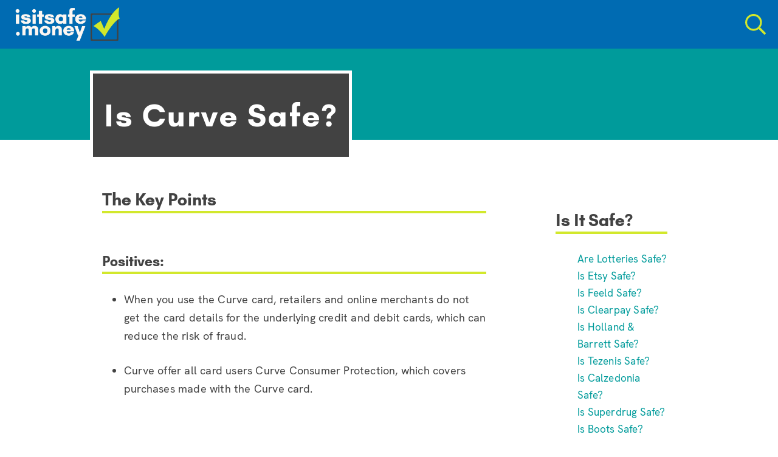

--- FILE ---
content_type: text/html; charset=UTF-8
request_url: https://www.isitsafe.money/is-curve-safe/
body_size: 17360
content:
<!DOCTYPE html>
<html lang="en-GB">
	<head>
		<meta charset="UTF-8">
		<meta name="viewport" content="width=device-width, initial-scale=1">
		<link rel="profile" href="http://gmpg.org/xfn/11">

		<meta name='robots' content='index, follow, max-image-preview:large, max-snippet:-1, max-video-preview:-1' />

	<!-- This site is optimized with the Yoast SEO plugin v24.9 - https://yoast.com/wordpress/plugins/seo/ -->
	<title>Is Curve Safe? - isitsafe.money</title>
	<meta name="description" content="Is Curve Safe? An innovative way to use only 1 card to access all of your other credit &amp; debit cards - is Curve a safe way to pay?" />
	<link rel="canonical" href="https://www.isitsafe.money/is-curve-safe/" />
	<meta property="og:locale" content="en_GB" />
	<meta property="og:type" content="article" />
	<meta property="og:title" content="Is Curve Safe? - isitsafe.money" />
	<meta property="og:description" content="Is Curve Safe? An innovative way to use only 1 card to access all of your other credit &amp; debit cards - is Curve a safe way to pay?" />
	<meta property="og:url" content="https://www.isitsafe.money/is-curve-safe/" />
	<meta property="og:site_name" content="isitsafe.money" />
	<meta property="article:published_time" content="2022-07-13T09:37:41+00:00" />
	<meta property="article:modified_time" content="2022-07-13T09:38:55+00:00" />
	<meta name="author" content="elephant_X" />
	<meta name="twitter:card" content="summary_large_image" />
	<meta name="twitter:label1" content="Written by" />
	<meta name="twitter:data1" content="elephant_X" />
	<meta name="twitter:label2" content="Estimated reading time" />
	<meta name="twitter:data2" content="3 minutes" />
	<script type="application/ld+json" class="yoast-schema-graph">{"@context":"https://schema.org","@graph":[{"@type":"Article","@id":"https://www.isitsafe.money/is-curve-safe/#article","isPartOf":{"@id":"https://www.isitsafe.money/is-curve-safe/"},"author":{"name":"elephant_X","@id":"https://www.isitsafe.money/#/schema/person/85fa2d3a6efd94d6b8ff84597939e497"},"headline":"Is Curve Safe?","datePublished":"2022-07-13T09:37:41+00:00","dateModified":"2022-07-13T09:38:55+00:00","mainEntityOfPage":{"@id":"https://www.isitsafe.money/is-curve-safe/"},"wordCount":537,"publisher":{"@id":"https://www.isitsafe.money/#organization"},"articleSection":["Uncategorized"],"inLanguage":"en-GB"},{"@type":"WebPage","@id":"https://www.isitsafe.money/is-curve-safe/","url":"https://www.isitsafe.money/is-curve-safe/","name":"Is Curve Safe? - isitsafe.money","isPartOf":{"@id":"https://www.isitsafe.money/#website"},"datePublished":"2022-07-13T09:37:41+00:00","dateModified":"2022-07-13T09:38:55+00:00","description":"Is Curve Safe? An innovative way to use only 1 card to access all of your other credit & debit cards - is Curve a safe way to pay?","breadcrumb":{"@id":"https://www.isitsafe.money/is-curve-safe/#breadcrumb"},"inLanguage":"en-GB","potentialAction":[{"@type":"ReadAction","target":["https://www.isitsafe.money/is-curve-safe/"]}]},{"@type":"BreadcrumbList","@id":"https://www.isitsafe.money/is-curve-safe/#breadcrumb","itemListElement":[{"@type":"ListItem","position":1,"name":"Home","item":"https://www.isitsafe.money/"},{"@type":"ListItem","position":2,"name":"Is Curve Safe?"}]},{"@type":"WebSite","@id":"https://www.isitsafe.money/#website","url":"https://www.isitsafe.money/","name":"isitsafe.money","description":"Keep Your Money Safe","publisher":{"@id":"https://www.isitsafe.money/#organization"},"potentialAction":[{"@type":"SearchAction","target":{"@type":"EntryPoint","urlTemplate":"https://www.isitsafe.money/?s={search_term_string}"},"query-input":{"@type":"PropertyValueSpecification","valueRequired":true,"valueName":"search_term_string"}}],"inLanguage":"en-GB"},{"@type":"Organization","@id":"https://www.isitsafe.money/#organization","name":"isitsafe.money","url":"https://www.isitsafe.money/","logo":{"@type":"ImageObject","inLanguage":"en-GB","@id":"https://www.isitsafe.money/#/schema/logo/image/","url":"https://www.isitsafe.money/wp-content/uploads/2022/06/cropped-favicon.png","contentUrl":"https://www.isitsafe.money/wp-content/uploads/2022/06/cropped-favicon.png","width":512,"height":512,"caption":"isitsafe.money"},"image":{"@id":"https://www.isitsafe.money/#/schema/logo/image/"}},{"@type":"Person","@id":"https://www.isitsafe.money/#/schema/person/85fa2d3a6efd94d6b8ff84597939e497","name":"elephant_X","image":{"@type":"ImageObject","inLanguage":"en-GB","@id":"https://www.isitsafe.money/#/schema/person/image/","url":"https://secure.gravatar.com/avatar/9c6fe3831eec5730d54fa41c25b831a415e7a247cf38d72e9aeed88ffac62c43?s=96&d=mm&r=g","contentUrl":"https://secure.gravatar.com/avatar/9c6fe3831eec5730d54fa41c25b831a415e7a247cf38d72e9aeed88ffac62c43?s=96&d=mm&r=g","caption":"elephant_X"},"sameAs":["https://www.isitsafe.money"]}]}</script>
	<!-- / Yoast SEO plugin. -->


<link rel="alternate" type="application/rss+xml" title="isitsafe.money &raquo; Feed" href="https://www.isitsafe.money/feed/" />
<link rel="alternate" type="application/rss+xml" title="isitsafe.money &raquo; Comments Feed" href="https://www.isitsafe.money/comments/feed/" />
<link rel="alternate" title="oEmbed (JSON)" type="application/json+oembed" href="https://www.isitsafe.money/wp-json/oembed/1.0/embed?url=https%3A%2F%2Fwww.isitsafe.money%2Fis-curve-safe%2F" />
<link rel="alternate" title="oEmbed (XML)" type="text/xml+oembed" href="https://www.isitsafe.money/wp-json/oembed/1.0/embed?url=https%3A%2F%2Fwww.isitsafe.money%2Fis-curve-safe%2F&#038;format=xml" />
<style id="suki-custom-fonts-css" type="text/css">@font-face{font-family:"HKGrotesk";font-weight:400;font-style:normal;src:url(https://www.isitsafe.money/wp-content/uploads/2022/06/HKGrotesk-Regular.woff2) format('woff2'),url(https://www.isitsafe.money/wp-content/uploads/2022/06/HKGrotesk-Regular.woff) format('woff');}@font-face{font-family:"HKGrotesk";font-weight:700;font-style:normal;src:url(https://www.isitsafe.money/wp-content/uploads/2024/05/HKGrotesk-Bold.woff2) format('woff2'),url(https://www.isitsafe.money/wp-content/uploads/2024/05/HKGrotesk-Bold.woff) format('woff');}@font-face{font-family:"GlacialIndifference";font-weight:700;font-style:normal;src:url(https://www.isitsafe.money/wp-content/uploads/2022/06/GlacialIndifference-Bold.woff2) format('woff2'),url(https://www.isitsafe.money/wp-content/uploads/2022/06/GlacialIndifference-Bold.woff) format('woff');}</style>
<style id='wp-img-auto-sizes-contain-inline-css' type='text/css'>
img:is([sizes=auto i],[sizes^="auto," i]){contain-intrinsic-size:3000px 1500px}
/*# sourceURL=wp-img-auto-sizes-contain-inline-css */
</style>
<style id='wp-emoji-styles-inline-css' type='text/css'>

	img.wp-smiley, img.emoji {
		display: inline !important;
		border: none !important;
		box-shadow: none !important;
		height: 1em !important;
		width: 1em !important;
		margin: 0 0.07em !important;
		vertical-align: -0.1em !important;
		background: none !important;
		padding: 0 !important;
	}
/*# sourceURL=wp-emoji-styles-inline-css */
</style>
<style id='wp-block-library-inline-css' type='text/css'>
:root{--wp-block-synced-color:#7a00df;--wp-block-synced-color--rgb:122,0,223;--wp-bound-block-color:var(--wp-block-synced-color);--wp-editor-canvas-background:#ddd;--wp-admin-theme-color:#007cba;--wp-admin-theme-color--rgb:0,124,186;--wp-admin-theme-color-darker-10:#006ba1;--wp-admin-theme-color-darker-10--rgb:0,107,160.5;--wp-admin-theme-color-darker-20:#005a87;--wp-admin-theme-color-darker-20--rgb:0,90,135;--wp-admin-border-width-focus:2px}@media (min-resolution:192dpi){:root{--wp-admin-border-width-focus:1.5px}}.wp-element-button{cursor:pointer}:root .has-very-light-gray-background-color{background-color:#eee}:root .has-very-dark-gray-background-color{background-color:#313131}:root .has-very-light-gray-color{color:#eee}:root .has-very-dark-gray-color{color:#313131}:root .has-vivid-green-cyan-to-vivid-cyan-blue-gradient-background{background:linear-gradient(135deg,#00d084,#0693e3)}:root .has-purple-crush-gradient-background{background:linear-gradient(135deg,#34e2e4,#4721fb 50%,#ab1dfe)}:root .has-hazy-dawn-gradient-background{background:linear-gradient(135deg,#faaca8,#dad0ec)}:root .has-subdued-olive-gradient-background{background:linear-gradient(135deg,#fafae1,#67a671)}:root .has-atomic-cream-gradient-background{background:linear-gradient(135deg,#fdd79a,#004a59)}:root .has-nightshade-gradient-background{background:linear-gradient(135deg,#330968,#31cdcf)}:root .has-midnight-gradient-background{background:linear-gradient(135deg,#020381,#2874fc)}:root{--wp--preset--font-size--normal:16px;--wp--preset--font-size--huge:42px}.has-regular-font-size{font-size:1em}.has-larger-font-size{font-size:2.625em}.has-normal-font-size{font-size:var(--wp--preset--font-size--normal)}.has-huge-font-size{font-size:var(--wp--preset--font-size--huge)}.has-text-align-center{text-align:center}.has-text-align-left{text-align:left}.has-text-align-right{text-align:right}.has-fit-text{white-space:nowrap!important}#end-resizable-editor-section{display:none}.aligncenter{clear:both}.items-justified-left{justify-content:flex-start}.items-justified-center{justify-content:center}.items-justified-right{justify-content:flex-end}.items-justified-space-between{justify-content:space-between}.screen-reader-text{border:0;clip-path:inset(50%);height:1px;margin:-1px;overflow:hidden;padding:0;position:absolute;width:1px;word-wrap:normal!important}.screen-reader-text:focus{background-color:#ddd;clip-path:none;color:#444;display:block;font-size:1em;height:auto;left:5px;line-height:normal;padding:15px 23px 14px;text-decoration:none;top:5px;width:auto;z-index:100000}html :where(.has-border-color){border-style:solid}html :where([style*=border-top-color]){border-top-style:solid}html :where([style*=border-right-color]){border-right-style:solid}html :where([style*=border-bottom-color]){border-bottom-style:solid}html :where([style*=border-left-color]){border-left-style:solid}html :where([style*=border-width]){border-style:solid}html :where([style*=border-top-width]){border-top-style:solid}html :where([style*=border-right-width]){border-right-style:solid}html :where([style*=border-bottom-width]){border-bottom-style:solid}html :where([style*=border-left-width]){border-left-style:solid}html :where(img[class*=wp-image-]){height:auto;max-width:100%}:where(figure){margin:0 0 1em}html :where(.is-position-sticky){--wp-admin--admin-bar--position-offset:var(--wp-admin--admin-bar--height,0px)}@media screen and (max-width:600px){html :where(.is-position-sticky){--wp-admin--admin-bar--position-offset:0px}}

/*# sourceURL=wp-block-library-inline-css */
</style><style id='wp-block-heading-inline-css' type='text/css'>
h1:where(.wp-block-heading).has-background,h2:where(.wp-block-heading).has-background,h3:where(.wp-block-heading).has-background,h4:where(.wp-block-heading).has-background,h5:where(.wp-block-heading).has-background,h6:where(.wp-block-heading).has-background{padding:1.25em 2.375em}h1.has-text-align-left[style*=writing-mode]:where([style*=vertical-lr]),h1.has-text-align-right[style*=writing-mode]:where([style*=vertical-rl]),h2.has-text-align-left[style*=writing-mode]:where([style*=vertical-lr]),h2.has-text-align-right[style*=writing-mode]:where([style*=vertical-rl]),h3.has-text-align-left[style*=writing-mode]:where([style*=vertical-lr]),h3.has-text-align-right[style*=writing-mode]:where([style*=vertical-rl]),h4.has-text-align-left[style*=writing-mode]:where([style*=vertical-lr]),h4.has-text-align-right[style*=writing-mode]:where([style*=vertical-rl]),h5.has-text-align-left[style*=writing-mode]:where([style*=vertical-lr]),h5.has-text-align-right[style*=writing-mode]:where([style*=vertical-rl]),h6.has-text-align-left[style*=writing-mode]:where([style*=vertical-lr]),h6.has-text-align-right[style*=writing-mode]:where([style*=vertical-rl]){rotate:180deg}
/*# sourceURL=https://www.isitsafe.money/wp-includes/blocks/heading/style.min.css */
</style>
<style id='wp-block-latest-posts-inline-css' type='text/css'>
.wp-block-latest-posts{box-sizing:border-box}.wp-block-latest-posts.alignleft{margin-right:2em}.wp-block-latest-posts.alignright{margin-left:2em}.wp-block-latest-posts.wp-block-latest-posts__list{list-style:none}.wp-block-latest-posts.wp-block-latest-posts__list li{clear:both;overflow-wrap:break-word}.wp-block-latest-posts.is-grid{display:flex;flex-wrap:wrap}.wp-block-latest-posts.is-grid li{margin:0 1.25em 1.25em 0;width:100%}@media (min-width:600px){.wp-block-latest-posts.columns-2 li{width:calc(50% - .625em)}.wp-block-latest-posts.columns-2 li:nth-child(2n){margin-right:0}.wp-block-latest-posts.columns-3 li{width:calc(33.33333% - .83333em)}.wp-block-latest-posts.columns-3 li:nth-child(3n){margin-right:0}.wp-block-latest-posts.columns-4 li{width:calc(25% - .9375em)}.wp-block-latest-posts.columns-4 li:nth-child(4n){margin-right:0}.wp-block-latest-posts.columns-5 li{width:calc(20% - 1em)}.wp-block-latest-posts.columns-5 li:nth-child(5n){margin-right:0}.wp-block-latest-posts.columns-6 li{width:calc(16.66667% - 1.04167em)}.wp-block-latest-posts.columns-6 li:nth-child(6n){margin-right:0}}:root :where(.wp-block-latest-posts.is-grid){padding:0}:root :where(.wp-block-latest-posts.wp-block-latest-posts__list){padding-left:0}.wp-block-latest-posts__post-author,.wp-block-latest-posts__post-date{display:block;font-size:.8125em}.wp-block-latest-posts__post-excerpt,.wp-block-latest-posts__post-full-content{margin-bottom:1em;margin-top:.5em}.wp-block-latest-posts__featured-image a{display:inline-block}.wp-block-latest-posts__featured-image img{height:auto;max-width:100%;width:auto}.wp-block-latest-posts__featured-image.alignleft{float:left;margin-right:1em}.wp-block-latest-posts__featured-image.alignright{float:right;margin-left:1em}.wp-block-latest-posts__featured-image.aligncenter{margin-bottom:1em;text-align:center}
/*# sourceURL=https://www.isitsafe.money/wp-includes/blocks/latest-posts/style.min.css */
</style>
<style id='wp-block-list-inline-css' type='text/css'>
ol,ul{box-sizing:border-box}:root :where(.wp-block-list.has-background){padding:1.25em 2.375em}
/*# sourceURL=https://www.isitsafe.money/wp-includes/blocks/list/style.min.css */
</style>
<style id='wp-block-group-inline-css' type='text/css'>
.wp-block-group{box-sizing:border-box}:where(.wp-block-group.wp-block-group-is-layout-constrained){position:relative}
/*# sourceURL=https://www.isitsafe.money/wp-includes/blocks/group/style.min.css */
</style>
<style id='wp-block-paragraph-inline-css' type='text/css'>
.is-small-text{font-size:.875em}.is-regular-text{font-size:1em}.is-large-text{font-size:2.25em}.is-larger-text{font-size:3em}.has-drop-cap:not(:focus):first-letter{float:left;font-size:8.4em;font-style:normal;font-weight:100;line-height:.68;margin:.05em .1em 0 0;text-transform:uppercase}body.rtl .has-drop-cap:not(:focus):first-letter{float:none;margin-left:.1em}p.has-drop-cap.has-background{overflow:hidden}:root :where(p.has-background){padding:1.25em 2.375em}:where(p.has-text-color:not(.has-link-color)) a{color:inherit}p.has-text-align-left[style*="writing-mode:vertical-lr"],p.has-text-align-right[style*="writing-mode:vertical-rl"]{rotate:180deg}
/*# sourceURL=https://www.isitsafe.money/wp-includes/blocks/paragraph/style.min.css */
</style>
<style id='global-styles-inline-css' type='text/css'>
:root{--wp--preset--aspect-ratio--square: 1;--wp--preset--aspect-ratio--4-3: 4/3;--wp--preset--aspect-ratio--3-4: 3/4;--wp--preset--aspect-ratio--3-2: 3/2;--wp--preset--aspect-ratio--2-3: 2/3;--wp--preset--aspect-ratio--16-9: 16/9;--wp--preset--aspect-ratio--9-16: 9/16;--wp--preset--color--black: #000000;--wp--preset--color--cyan-bluish-gray: #abb8c3;--wp--preset--color--white: #ffffff;--wp--preset--color--pale-pink: #f78da7;--wp--preset--color--vivid-red: #cf2e2e;--wp--preset--color--luminous-vivid-orange: #ff6900;--wp--preset--color--luminous-vivid-amber: #fcb900;--wp--preset--color--light-green-cyan: #7bdcb5;--wp--preset--color--vivid-green-cyan: #00d084;--wp--preset--color--pale-cyan-blue: #8ed1fc;--wp--preset--color--vivid-cyan-blue: #0693e3;--wp--preset--color--vivid-purple: #9b51e0;--wp--preset--gradient--vivid-cyan-blue-to-vivid-purple: linear-gradient(135deg,rgb(6,147,227) 0%,rgb(155,81,224) 100%);--wp--preset--gradient--light-green-cyan-to-vivid-green-cyan: linear-gradient(135deg,rgb(122,220,180) 0%,rgb(0,208,130) 100%);--wp--preset--gradient--luminous-vivid-amber-to-luminous-vivid-orange: linear-gradient(135deg,rgb(252,185,0) 0%,rgb(255,105,0) 100%);--wp--preset--gradient--luminous-vivid-orange-to-vivid-red: linear-gradient(135deg,rgb(255,105,0) 0%,rgb(207,46,46) 100%);--wp--preset--gradient--very-light-gray-to-cyan-bluish-gray: linear-gradient(135deg,rgb(238,238,238) 0%,rgb(169,184,195) 100%);--wp--preset--gradient--cool-to-warm-spectrum: linear-gradient(135deg,rgb(74,234,220) 0%,rgb(151,120,209) 20%,rgb(207,42,186) 40%,rgb(238,44,130) 60%,rgb(251,105,98) 80%,rgb(254,248,76) 100%);--wp--preset--gradient--blush-light-purple: linear-gradient(135deg,rgb(255,206,236) 0%,rgb(152,150,240) 100%);--wp--preset--gradient--blush-bordeaux: linear-gradient(135deg,rgb(254,205,165) 0%,rgb(254,45,45) 50%,rgb(107,0,62) 100%);--wp--preset--gradient--luminous-dusk: linear-gradient(135deg,rgb(255,203,112) 0%,rgb(199,81,192) 50%,rgb(65,88,208) 100%);--wp--preset--gradient--pale-ocean: linear-gradient(135deg,rgb(255,245,203) 0%,rgb(182,227,212) 50%,rgb(51,167,181) 100%);--wp--preset--gradient--electric-grass: linear-gradient(135deg,rgb(202,248,128) 0%,rgb(113,206,126) 100%);--wp--preset--gradient--midnight: linear-gradient(135deg,rgb(2,3,129) 0%,rgb(40,116,252) 100%);--wp--preset--font-size--small: 15.3px;--wp--preset--font-size--medium: 21.6px;--wp--preset--font-size--large: 27px;--wp--preset--font-size--x-large: 42px;--wp--preset--font-size--regular: 18px;--wp--preset--font-size--huge: 36px;--wp--preset--spacing--20: 0.44rem;--wp--preset--spacing--30: 0.67rem;--wp--preset--spacing--40: 1rem;--wp--preset--spacing--50: 1.5rem;--wp--preset--spacing--60: 2.25rem;--wp--preset--spacing--70: 3.38rem;--wp--preset--spacing--80: 5.06rem;--wp--preset--shadow--natural: 6px 6px 9px rgba(0, 0, 0, 0.2);--wp--preset--shadow--deep: 12px 12px 50px rgba(0, 0, 0, 0.4);--wp--preset--shadow--sharp: 6px 6px 0px rgba(0, 0, 0, 0.2);--wp--preset--shadow--outlined: 6px 6px 0px -3px rgb(255, 255, 255), 6px 6px rgb(0, 0, 0);--wp--preset--shadow--crisp: 6px 6px 0px rgb(0, 0, 0);}:where(.is-layout-flex){gap: 0.5em;}:where(.is-layout-grid){gap: 0.5em;}body .is-layout-flex{display: flex;}.is-layout-flex{flex-wrap: wrap;align-items: center;}.is-layout-flex > :is(*, div){margin: 0;}body .is-layout-grid{display: grid;}.is-layout-grid > :is(*, div){margin: 0;}:where(.wp-block-columns.is-layout-flex){gap: 2em;}:where(.wp-block-columns.is-layout-grid){gap: 2em;}:where(.wp-block-post-template.is-layout-flex){gap: 1.25em;}:where(.wp-block-post-template.is-layout-grid){gap: 1.25em;}.has-black-color{color: var(--wp--preset--color--black) !important;}.has-cyan-bluish-gray-color{color: var(--wp--preset--color--cyan-bluish-gray) !important;}.has-white-color{color: var(--wp--preset--color--white) !important;}.has-pale-pink-color{color: var(--wp--preset--color--pale-pink) !important;}.has-vivid-red-color{color: var(--wp--preset--color--vivid-red) !important;}.has-luminous-vivid-orange-color{color: var(--wp--preset--color--luminous-vivid-orange) !important;}.has-luminous-vivid-amber-color{color: var(--wp--preset--color--luminous-vivid-amber) !important;}.has-light-green-cyan-color{color: var(--wp--preset--color--light-green-cyan) !important;}.has-vivid-green-cyan-color{color: var(--wp--preset--color--vivid-green-cyan) !important;}.has-pale-cyan-blue-color{color: var(--wp--preset--color--pale-cyan-blue) !important;}.has-vivid-cyan-blue-color{color: var(--wp--preset--color--vivid-cyan-blue) !important;}.has-vivid-purple-color{color: var(--wp--preset--color--vivid-purple) !important;}.has-black-background-color{background-color: var(--wp--preset--color--black) !important;}.has-cyan-bluish-gray-background-color{background-color: var(--wp--preset--color--cyan-bluish-gray) !important;}.has-white-background-color{background-color: var(--wp--preset--color--white) !important;}.has-pale-pink-background-color{background-color: var(--wp--preset--color--pale-pink) !important;}.has-vivid-red-background-color{background-color: var(--wp--preset--color--vivid-red) !important;}.has-luminous-vivid-orange-background-color{background-color: var(--wp--preset--color--luminous-vivid-orange) !important;}.has-luminous-vivid-amber-background-color{background-color: var(--wp--preset--color--luminous-vivid-amber) !important;}.has-light-green-cyan-background-color{background-color: var(--wp--preset--color--light-green-cyan) !important;}.has-vivid-green-cyan-background-color{background-color: var(--wp--preset--color--vivid-green-cyan) !important;}.has-pale-cyan-blue-background-color{background-color: var(--wp--preset--color--pale-cyan-blue) !important;}.has-vivid-cyan-blue-background-color{background-color: var(--wp--preset--color--vivid-cyan-blue) !important;}.has-vivid-purple-background-color{background-color: var(--wp--preset--color--vivid-purple) !important;}.has-black-border-color{border-color: var(--wp--preset--color--black) !important;}.has-cyan-bluish-gray-border-color{border-color: var(--wp--preset--color--cyan-bluish-gray) !important;}.has-white-border-color{border-color: var(--wp--preset--color--white) !important;}.has-pale-pink-border-color{border-color: var(--wp--preset--color--pale-pink) !important;}.has-vivid-red-border-color{border-color: var(--wp--preset--color--vivid-red) !important;}.has-luminous-vivid-orange-border-color{border-color: var(--wp--preset--color--luminous-vivid-orange) !important;}.has-luminous-vivid-amber-border-color{border-color: var(--wp--preset--color--luminous-vivid-amber) !important;}.has-light-green-cyan-border-color{border-color: var(--wp--preset--color--light-green-cyan) !important;}.has-vivid-green-cyan-border-color{border-color: var(--wp--preset--color--vivid-green-cyan) !important;}.has-pale-cyan-blue-border-color{border-color: var(--wp--preset--color--pale-cyan-blue) !important;}.has-vivid-cyan-blue-border-color{border-color: var(--wp--preset--color--vivid-cyan-blue) !important;}.has-vivid-purple-border-color{border-color: var(--wp--preset--color--vivid-purple) !important;}.has-vivid-cyan-blue-to-vivid-purple-gradient-background{background: var(--wp--preset--gradient--vivid-cyan-blue-to-vivid-purple) !important;}.has-light-green-cyan-to-vivid-green-cyan-gradient-background{background: var(--wp--preset--gradient--light-green-cyan-to-vivid-green-cyan) !important;}.has-luminous-vivid-amber-to-luminous-vivid-orange-gradient-background{background: var(--wp--preset--gradient--luminous-vivid-amber-to-luminous-vivid-orange) !important;}.has-luminous-vivid-orange-to-vivid-red-gradient-background{background: var(--wp--preset--gradient--luminous-vivid-orange-to-vivid-red) !important;}.has-very-light-gray-to-cyan-bluish-gray-gradient-background{background: var(--wp--preset--gradient--very-light-gray-to-cyan-bluish-gray) !important;}.has-cool-to-warm-spectrum-gradient-background{background: var(--wp--preset--gradient--cool-to-warm-spectrum) !important;}.has-blush-light-purple-gradient-background{background: var(--wp--preset--gradient--blush-light-purple) !important;}.has-blush-bordeaux-gradient-background{background: var(--wp--preset--gradient--blush-bordeaux) !important;}.has-luminous-dusk-gradient-background{background: var(--wp--preset--gradient--luminous-dusk) !important;}.has-pale-ocean-gradient-background{background: var(--wp--preset--gradient--pale-ocean) !important;}.has-electric-grass-gradient-background{background: var(--wp--preset--gradient--electric-grass) !important;}.has-midnight-gradient-background{background: var(--wp--preset--gradient--midnight) !important;}.has-small-font-size{font-size: var(--wp--preset--font-size--small) !important;}.has-medium-font-size{font-size: var(--wp--preset--font-size--medium) !important;}.has-large-font-size{font-size: var(--wp--preset--font-size--large) !important;}.has-x-large-font-size{font-size: var(--wp--preset--font-size--x-large) !important;}
/*# sourceURL=global-styles-inline-css */
</style>

<style id='classic-theme-styles-inline-css' type='text/css'>
/*! This file is auto-generated */
.wp-block-button__link{color:#fff;background-color:#32373c;border-radius:9999px;box-shadow:none;text-decoration:none;padding:calc(.667em + 2px) calc(1.333em + 2px);font-size:1.125em}.wp-block-file__button{background:#32373c;color:#fff;text-decoration:none}
/*# sourceURL=/wp-includes/css/classic-themes.min.css */
</style>
<link rel='stylesheet' id='cmplz-general-css' href='https://www.isitsafe.money/wp-content/plugins/complianz-gdpr-premium/assets/css/cookieblocker.min.css?ver=1742396825' type='text/css' media='all' />
<link rel='stylesheet' id='suki-css' href='https://www.isitsafe.money/wp-content/themes/suki/assets/css/main.min.css?ver=1.3.7' type='text/css' media='all' />
<style id='suki-inline-css' type='text/css'>
/* Suki Dynamic CSS */
.has-suki-color-1-background-color{background-color:#424242}.has-suki-color-1-color{color:#424242}.has-suki-color-2-background-color{background-color:#d2e82c}.has-suki-color-2-color{color:#d2e82c}.has-suki-color-3-background-color{background-color:#00c687}.has-suki-color-3-color{color:#00c687}.has-suki-color-4-background-color{background-color:#009b9b}.has-suki-color-4-color{color:#009b9b}.has-suki-color-5-background-color{background-color:#fcf7f2}.has-suki-color-5-color{color:#fcf7f2}.has-suki-color-6-background-color{background-color:#006bb2}.has-suki-color-6-color{color:#006bb2}html{font-family:"HKGrotesk";font-weight:400;font-size:18px;letter-spacing:.2px}body{color:#424242}a,button.suki-toggle,.navigation .nav-links a:hover,.navigation .nav-links a:focus,.tagcloud a:hover,.tagcloud a:focus,.comment-body .reply:hover,.comment-body .reply:focus,.comment-metadata a:hover,.comment-metadata a:focus{color:#009b9b}.entry-meta a:hover,.entry-meta a:focus,.widget .post-date a:hover,.widget .post-date a:focus,.widget_rss .rss-date a:hover,.widget_rss .rss-date a:focus{color:#009b9b}h1 a:hover,h1 a:focus,.h1 a:hover,.h1 a:focus,h2 a:hover,h2 a:focus,.h2 a:hover,.h2 a:focus,h3 a:hover,h3 a:focus,.h3 a:hover,.h3 a:focus,h4 a:hover,h4 a:focus,.h4 a:hover,.h4 a:focus,h5 a:hover,h5 a:focus,.h5 a:hover,.h5 a:focus,h6 a:hover,h6 a:focus,.h6 a:hover,.h6 a:focus,.comment-author a:hover,.comment-author a:focus,.entry-author-name a:hover,.entry-author-name a:focus{color:#009b9b}.suki-header-section a:not(.button):hover,.suki-header-section a:not(.button):focus,.suki-header-section .suki-toggle:hover,.suki-header-section .suki-toggle:focus,.suki-header-section .menu .sub-menu a:not(.button):hover,.suki-header-section .menu .sub-menu a:not(.button):focus,.suki-header-section .menu .sub-menu .suki-toggle:hover,.suki-header-section .menu .sub-menu .suki-toggle:focus,.suki-header-section-vertical a:not(.button):hover,.suki-header-section-vertical a:not(.button):focus,.suki-header-section-vertical .suki-toggle:hover,.suki-header-section-vertical .suki-toggle:focus,.suki-header-section-vertical .menu .sub-menu a:not(.button):hover,.suki-header-section-vertical .menu .sub-menu a:not(.button):focus,.suki-header-section-vertical .menu .sub-menu .suki-toggle:hover,.suki-header-section-vertical .menu .sub-menu .suki-toggle:focus{color:#009b9b}::selection{background-color:#009b9b}.suki-header-cart .cart-count{background-color:#009b9b}h1,.h1{font-family:"GlacialIndifference";font-weight:800;font-size:50px;letter-spacing:3px}.title,.entry-title,.page-title{font-family:"GlacialIndifference";font-weight:800;font-size:50px;letter-spacing:3px}h2,.h2{font-family:"GlacialIndifference"}h3,.h3{font-family:"GlacialIndifference"}legend,.small-title,.entry-small-title,.comments-title,.comment-reply-title{font-family:"GlacialIndifference"}h4,.h4{font-family:"GlacialIndifference"}.widget_block>[class^="wp-block-"]>h2:first-child,.widget_block>[class^="wp-block-"]>h3:first-child,.widget_block>[class^="wp-block-"]>h4:first-child,.widget_block>[class^="wp-block-"]>h5:first-child,.widget_block>[class^="wp-block-"]>h6:first-child,.widget-title{font-family:"GlacialIndifference"}h1,.h1,h2,.h2,h3,.h3,h4,.h4,h5,.h5,h6,.h6,h1 a,.h1 a,h2 a,.h2 a,h3 a,.h3 a,h4 a,.h4 a,h5 a,.h5 a,h6 a,.h6 a,table th,button.suki-toggle,.navigation .nav-links .current,.comment-author a,.entry-author-name,.entry-author-name a,.widget-title,p.has-drop-cap:not(:focus):first-letter{color:#424242}.suki-header-section a:not(.button),.suki-header-section .suki-toggle,.suki-header-section .menu .sub-menu a:not(.button),.suki-header-section .menu .sub-menu .suki-toggle,.suki-header-section-vertical a:not(.button),.suki-header-section-vertical .suki-toggle,.suki-header-section-vertical .menu .sub-menu a:not(.button),.suki-header-section-vertical .menu .sub-menu .suki-toggle{color:#424242}button,input[type="button"],input[type="reset"],input[type="submit"],.button,a.button,a.wp-block-button__link{border-width:0;border-radius:19px;background-color:#006bb2}button:hover,button:focus,input[type="button"]:hover,input[type="button"]:focus,input[type="reset"]:hover,input[type="reset"]:focus,input[type="submit"]:hover,input[type="submit"]:focus,.button:hover,.button:focus,a.button:hover,a.button:focus,a.wp-block-button__link:hover,a.wp-block-button__link:focus{background-color:#0058bc}input[type="text"],input[type="password"],input[type="color"],input[type="date"],input[type="datetime-local"],input[type="email"],input[type="month"],input[type="number"],input[type="search"],input[type="tel"],input[type="time"],input[type="url"],input[type="week"],.input,select,textarea,.search-field,span.select2-container{font-family:"GlacialIndifference"}input[type="text"],input[type="password"],input[type="color"],input[type="date"],input[type="datetime-local"],input[type="email"],input[type="month"],input[type="number"],input[type="search"],input[type="tel"],input[type="time"],input[type="url"],input[type="week"],.input,select,textarea,.search-field,span.select2-container .select2-selection,span.select2-container.select2-container--open .select2-dropdown{background-color:#006bb2;border-color:#d2e82c;color:#d2e82c}.search-field + .suki-search-icon{color:#d2e82c}input[type="text"]:focus,input[type="password"]:focus,input[type="color"]:focus,input[type="date"]:focus,input[type="datetime-local"]:focus,input[type="email"]:focus,input[type="month"]:focus,input[type="number"]:focus,input[type="search"]:focus,input[type="tel"]:focus,input[type="time"]:focus,input[type="url"]:focus,input[type="week"]:focus,.input:hover,.input:focus,select:focus,textarea:focus,.search-field:focus,span.select2-container.select2-container--open .select2-selection{border-color:#00c687}span.select2-container.select2-container--open .select2-dropdown{border-color:#00c687}.entry-meta,.comment-metadata,.widget .post-date,.widget_rss .rss-date{font-style:normal;color:#424242}.suki-wrapper,.suki-section-contained>.suki-section-inner{width:984px}.suki-header-section .menu .sub-menu{max-width:984px}.suki-content-layout-wide .alignwide{max-width:984px;left:calc(50% - min((984px / 2),50vw - 20px))}.suki-section-default.suki-content-layout-wide [class$="__inner-container"]>*:not(.alignwide):not(.alignfull){width:984px}.suki-header-logo .suki-logo-image{width:184px}.suki-header-mobile-logo .suki-logo-image{width:120px}.suki-header-search-bar .search-form{width:331px}.suki-header-search-dropdown .sub-menu{width:290px}.suki-header-main-bar .suki-header-column>*{padding:0 9px}.suki-header-main-bar-row{margin:0 -9px}.suki-header-main-bar .suki-header-menu .menu-item{padding:0 9px}.suki-header-main-bar.suki-header-menu-highlight-background .suki-header-menu>.menu>.menu-item>.suki-menu-item-link,.suki-header-main-bar.suki-header-menu-highlight-border-top .suki-header-menu>.menu>.menu-item>.suki-menu-item-link,.suki-header-main-bar.suki-header-menu-highlight-border-bottom .suki-header-menu>.menu>.menu-item>.suki-menu-item-link{padding:0 9px}.suki-header-main-bar.suki-header-menu-highlight-none .suki-header-menu>.menu>.menu-item>.sub-menu,.suki-header-main-bar.suki-header-menu-highlight-underline .suki-header-menu>.menu>.menu-item>.sub-menu{margin-left:-9px}.suki-header-main-bar{font-family:"GlacialIndifference";color:#d2e82c}.suki-header-main-bar .menu .menu-item>.suki-menu-item-link{font-family:"GlacialIndifference"}.suki-header-main-bar .menu>.menu-item .sub-menu .menu-item>.suki-menu-item-link{font-family:"GlacialIndifference"}.suki-header-main-bar .suki-menu-icon{font-size:34px}.suki-header-main-bar-inner{background-color:#006bb2}.suki-header-main-bar .menu>.menu-item .sub-menu{background-color:#006bb2;color:#d2e82c}.suki-header-main-bar a:not(.button),.suki-header-main-bar .suki-toggle,.suki-header-main-bar .menu>.menu-item .sub-menu a:not(.button){color:#d2e82c}.suki-header-main-bar a:not(.button):hover,.suki-header-main-bar a:not(.button):focus,.suki-header-main-bar .suki-toggle:hover,.suki-header-main-bar .suki-toggle:focus,.suki-header-main-bar .menu>.menu-item .sub-menu a:not(.button):hover,.suki-header-main-bar .menu>.menu-item .sub-menu a:not(.button):focus{color:#00c687}.suki-header-bottom-bar{height:20px}.suki-header-mobile-main-bar .suki-menu-icon{font-size:32px}.suki-header-mobile-main-bar-inner{background-color:#006bb2}.suki-header-mobile-main-bar a:not(.button),.suki-header-mobile-main-bar .suki-toggle{color:#d2e82c}.suki-header-mobile-vertical-bar{padding:60px 30px 30px 30px;font-family:"GlacialIndifference";background-color:#006bb2;color:#009b9b}.suki-header-mobile-vertical-bar .menu .menu-item>.suki-menu-item-link,.suki-header-mobile-vertical-bar .menu-item>.suki-toggle{font-family:"GlacialIndifference"}.suki-header-mobile-vertical-bar .menu .sub-menu .menu-item>.suki-menu-item-link,.suki-header-mobile-vertical-bar .sub-menu .menu-item>.suki-toggle{font-family:"GlacialIndifference"}.suki-header-mobile-vertical-bar .suki-menu-icon{font-size:30px}.suki-header-mobile-vertical-bar *{border-color:#d2e82c}.suki-header-mobile-vertical-bar a:not(.button),.suki-header-mobile-vertical-bar .suki-toggle,.suki-header-mobile-vertical-bar .menu .sub-menu a:not(.button),.suki-header-mobile-vertical-bar .menu .sub-menu .suki-toggle{color:#00c687}.suki-hero-inner{min-height:0;padding:0 20px 60px 20px;background-color:#00c687}.suki-hero{color:#424242}.content-area .site-main{padding:0 80px 0 20px}.entry-layout-default:first-child .entry-thumbnail.suki-entry-thumbnail-ignore-padding:first-child{margin-top:-0px !important}.entry-layout-default .entry-thumbnail.suki-entry-thumbnail-ignore-padding{margin-right:-80px !important;margin-left:-20px !important}.sidebar{flex-basis:252px;font-family:"HKGrotesk";font-size:17px}.ltr .suki-content-layout-right-sidebar .sidebar{margin-left:0}.rtl .suki-content-layout-right-sidebar .sidebar{margin-right:0}.ltr .suki-content-layout-left-sidebar .sidebar{margin-right:0}.rtl .suki-content-layout-left-sidebar .sidebar{margin-right:0}.sidebar .widget{margin-bottom:0}.sidebar.suki-sidebar-widgets-mode-merged .sidebar-inner,.sidebar.suki-sidebar-widgets-mode-separated .widget{padding:2em 2em 2em 2em}.sidebar .widget_block>[class^="wp-block-"]>h2:first-child,.sidebar .widget_block>[class^="wp-block-"]>h3:first-child,.sidebar .widget_block>[class^="wp-block-"]>h4:first-child,.sidebar .widget_block>[class^="wp-block-"]>h5:first-child,.sidebar .widget_block>[class^="wp-block-"]>h6:first-child,.sidebar .widget-title{font-family:"GlacialIndifference";font-size:20px}.suki-footer-widgets-bar-inner{padding:15px 20px 15px 20px;background-color:#006bb2}.suki-footer-widgets-bar-column{padding:0 20px}.suki-footer-widgets-bar-row{margin-left:-20px;margin-right:-20px;margin-bottom:-44px}.suki-footer-widgets-bar .widget{margin-bottom:44px}.suki-footer-widgets-bar{font-family:"HKGrotesk";letter-spacing:2px;color:#fcf7f2}.suki-footer-widgets-bar a:not(.button){color:#fcf7f2}.suki-footer-widgets-bar a:not(.button):hover,.suki-footer-widgets-bar a:not(.button):focus{color:#d2e82c}.suki-footer-bottom-bar-inner{padding:10px 20px 10px 20px;background-color:#009b9b}.suki-footer-bottom-bar{color:#424242}.suki-footer-bottom-bar a:not(.button){color:#d2e82c}.suki-loop-default .entry{margin-bottom:4.83rem}.suki-loop-grid{margin-left:-40px;margin-right:-40px}.suki-loop-grid>.entry{padding-left:40px;padding-right:40px}.entry-layout-grid .entry-wrapper{padding:0;border-width:0;border-color:#006bb2}.entry-layout-grid .entry-thumbnail.suki-entry-thumbnail-ignore-padding:first-child{margin-top:-0em !important}.entry-layout-grid .entry-thumbnail.suki-entry-thumbnail-ignore-padding{margin-right:-0em !important;margin-left:-0em !important}@media screen and (max-width:1023px){.suki-hero-inner{min-height:148px}}@media screen and (max-width:499px){h1,.h1{font-size:40px;line-height:1}.title,.entry-title,.page-title{font-size:40px;line-height:1}.suki-hero-inner{min-height:0;padding:0 0 100px 0}.content-area .site-main{padding:0 1px 0 1px}.entry-layout-default:first-child .entry-thumbnail.suki-entry-thumbnail-ignore-padding:first-child{margin-top:-0px !important}.entry-layout-default .entry-thumbnail.suki-entry-thumbnail-ignore-padding{margin-right:-1px !important;margin-left:-1px !important}.suki-footer-widgets-bar-inner{padding:1em 2em 1em 2em}.suki-footer-widgets-bar{letter-spacing:0}.entry-layout-grid .entry-wrapper{padding:0}.entry-layout-grid .entry-thumbnail.suki-entry-thumbnail-ignore-padding:first-child{margin-top:-0px !important}.entry-layout-grid .entry-thumbnail.suki-entry-thumbnail-ignore-padding{margin-right:-0px !important;margin-left:-0px !important}}
/* Current Page Layout CSS */
.suki-hero-inner{background-image:url(https://www.isitsafe.money/wp-content/uploads/2022/06/turquois-bg.png)}
/*# sourceURL=suki-inline-css */
</style>
<link rel='stylesheet' id='suki-pro-css' href='https://www.isitsafe.money/wp-content/plugins/suki-pro/assets/css/pro.min.css?ver=1.2.4' type='text/css' media='all' />
<link rel='stylesheet' id='suki-child-css' href='https://www.isitsafe.money/wp-content/themes/suki-child/style.css?ver=1.0.0' type='text/css' media='all' />
<link rel="https://api.w.org/" href="https://www.isitsafe.money/wp-json/" /><link rel="alternate" title="JSON" type="application/json" href="https://www.isitsafe.money/wp-json/wp/v2/posts/267" /><link rel="EditURI" type="application/rsd+xml" title="RSD" href="https://www.isitsafe.money/xmlrpc.php?rsd" />
<meta name="generator" content="WordPress 6.9" />
<link rel='shortlink' href='https://www.isitsafe.money/?p=267' />

		<!-- GA Google Analytics @ https://m0n.co/ga -->
		<script async src="https://www.googletagmanager.com/gtag/js?id=G-B5LJQK680F"></script>
		<script>
			window.dataLayer = window.dataLayer || [];
			function gtag(){dataLayer.push(arguments);}
			gtag('js', new Date());
			gtag('config', 'G-B5LJQK680F');
		</script>

				<style>.cmplz-hidden {
					display: none !important;
				}</style><style type="text/css" id="suki-custom-css">

</style>
<link rel="icon" href="https://www.isitsafe.money/wp-content/uploads/2022/06/cropped-favicon-32x32.png" sizes="32x32" />
<link rel="icon" href="https://www.isitsafe.money/wp-content/uploads/2022/06/cropped-favicon-192x192.png" sizes="192x192" />
<link rel="apple-touch-icon" href="https://www.isitsafe.money/wp-content/uploads/2022/06/cropped-favicon-180x180.png" />
<meta name="msapplication-TileImage" content="https://www.isitsafe.money/wp-content/uploads/2022/06/cropped-favicon-270x270.png" />
		<style type="text/css" id="wp-custom-css">
			h2, h3 {
	border-bottom:4px solid #d2e82c;
	padding-top: 2rem;	
}

.entry-title {
	color: #fff;
	background-color: #424242;
	position: absolute;
	padding: 2rem 1rem 2rem 1rem;
  border: 5px solid;
	margin-top:2rem;
}
.content-header {
	padding-bottom: 5rem;
}

@media screen and (max-width: 640px) {
  .content-header {
	 padding-bottom: 7rem;  
	}
}

.entry-small-title a:hover{
	color: #424242;

}


footer {
	font-size: 14px;
}
footer a {

}

.suki-hero-inner {
	margin-bottom: -2rem;
	background-color: #000;
}

.legal {
	text-align: center;
}

.suki-loop-search .entry-small-title {
	pointer-events: auto;
}

.selection {
-webkit-user-select: none; 
-moz-user-select: none; 
-ms-user-select: none; 
user-select: none; 
}

		</style>
			</head>

	<body class="wp-singular post-template-default single single-post postid-267 single-format-standard wp-custom-logo wp-embed-responsive wp-theme-suki wp-child-theme-suki-child ltr suki-pro-ver-1-2-4 suki-page-layout-full-width suki-ver-1-3-7 suki-font-smoothing-1">
			<a class="skip-link screen-reader-text" href="#content">Skip to content</a>
	<div id="mobile-vertical-header" class="suki-header-mobile-vertical suki-header suki-popup suki-header-mobile-vertical-display-drawer suki-header-mobile-vertical-position-left suki-text-align-left" itemscope itemtype="https://schema.org/WPHeader">
			<div class="suki-popup-background suki-popup-close"></div>
	
	<div class="suki-header-mobile-vertical-bar suki-header-section-vertical suki-popup-content">
		<div class="suki-header-section-vertical-column">
			<div class="suki-header-mobile-vertical-bar-top suki-header-section-vertical-row">
				<div class="suki-header-search-bar suki-header-search">
	<form role="search" method="get" class="search-form" action="https://www.isitsafe.money/">
				<label>
					<span class="screen-reader-text">Search for:</span>
					<input type="search" class="search-field" placeholder="Search&hellip;" value="" name="s" /><span class="suki-icon suki-search-icon" title="" aria-hidden="true"><svg xmlns="http://www.w3.org/2000/svg" viewBox="0 0 64 64" width="64" height="64"><path d="M26,46.1a20,20,0,1,1,20-20A20,20,0,0,1,26,46.1ZM63.4,58.5,48.2,43.3a3.67,3.67,0,0,0-2-.8A26.7,26.7,0,0,0,52,26a26,26,0,1,0-9.6,20.2,4.64,4.64,0,0,0,.8,2L58.4,63.4a1.93,1.93,0,0,0,2.8,0l2.1-2.1A1.86,1.86,0,0,0,63.4,58.5Z"/></svg></span>
				</label>
				<input type="submit" class="search-submit" value="Search" />
			</form></div>			</div>
		</div>

			</div>
</div>
		<div id="canvas" class="suki-canvas">
			<div id="page" class="site">

					<header id="masthead" class="suki-header site-header" role="banner" itemscope itemtype="https://schema.org/WPHeader">
		<div id="header" class="suki-header-main suki-header">
	<div id="suki-header-main-bar" class="suki-header-main-bar suki-header-section suki-section suki-section-full-width suki-header-menu-highlight-background">
	<div class="suki-header-main-bar-inner suki-section-inner">

		
		<div class="suki-wrapper">
			<div class="suki-header-main-bar-row suki-header-row ">
														<div class="suki-header-main-bar-left suki-header-column">
						<div class="suki-header-logo site-branding menu">
	<div class="site-title menu-item h1">
		<a href="https://www.isitsafe.money/" rel="home" class="suki-menu-item-link">
				<span class="suki-default-logo suki-logo"><span class="suki-logo-image"><img width="1200" height="384" src="https://www.isitsafe.money/wp-content/uploads/2022/06/logo-1.png" class="attachment-full size-full" alt="" decoding="async" fetchpriority="high" srcset="https://www.isitsafe.money/wp-content/uploads/2022/06/logo-1.png 1200w, https://www.isitsafe.money/wp-content/uploads/2022/06/logo-1-300x96.png 300w, https://www.isitsafe.money/wp-content/uploads/2022/06/logo-1-1024x328.png 1024w, https://www.isitsafe.money/wp-content/uploads/2022/06/logo-1-768x246.png 768w" sizes="(max-width: 1200px) 100vw, 1200px" /></span><span class="screen-reader-text">isitsafe.money</span></span>
			</a>
	</div>
</div>					</div>
																			<div class="suki-header-main-bar-right suki-header-column">
						<div class="suki-header-search-dropdown suki-header-search menu suki-toggle-menu">
	<div class="menu-item">
		<button class="suki-sub-menu-toggle suki-toggle" aria-expanded="false">
			<span class="suki-icon suki-menu-icon" title="" aria-hidden="true"><svg xmlns="http://www.w3.org/2000/svg" viewBox="0 0 64 64" width="64" height="64"><path d="M26,46.1a20,20,0,1,1,20-20A20,20,0,0,1,26,46.1ZM63.4,58.5,48.2,43.3a3.67,3.67,0,0,0-2-.8A26.7,26.7,0,0,0,52,26a26,26,0,1,0-9.6,20.2,4.64,4.64,0,0,0,.8,2L58.4,63.4a1.93,1.93,0,0,0,2.8,0l2.1-2.1A1.86,1.86,0,0,0,63.4,58.5Z"/></svg></span>			<span class="screen-reader-text">Search</span>
		</button>
		<div class="sub-menu"><form role="search" method="get" class="search-form" action="https://www.isitsafe.money/">
				<label>
					<span class="screen-reader-text">Search for:</span>
					<input type="search" class="search-field" placeholder="Search&hellip;" value="" name="s" /><span class="suki-icon suki-search-icon" title="" aria-hidden="true"><svg xmlns="http://www.w3.org/2000/svg" viewBox="0 0 64 64" width="64" height="64"><path d="M26,46.1a20,20,0,1,1,20-20A20,20,0,0,1,26,46.1ZM63.4,58.5,48.2,43.3a3.67,3.67,0,0,0-2-.8A26.7,26.7,0,0,0,52,26a26,26,0,1,0-9.6,20.2,4.64,4.64,0,0,0,.8,2L58.4,63.4a1.93,1.93,0,0,0,2.8,0l2.1-2.1A1.86,1.86,0,0,0,63.4,58.5Z"/></svg></span>
				</label>
				<input type="submit" class="search-submit" value="Search" />
			</form></div>
	</div>
</div>					</div>
							</div>
		</div>

		
	</div>
</div></div> <div id="mobile-header" class="suki-header-mobile suki-header">
		<div id="suki-header-mobile-main-bar" class="suki-header-mobile-main-bar suki-header-section suki-section suki-section-default">
		<div class="suki-header-mobile-main-bar-inner suki-section-inner">
			<div class="suki-wrapper">
				<div class="suki-header-mobile-main-bar-row suki-header-row ">
																	<div class="suki-header-mobile-main-bar-left suki-header-column">
							<div class="suki-header-mobile-logo site-branding menu">
	<div class="site-title menu-item h1">
		<a href="https://www.isitsafe.money/" rel="home" class="suki-menu-item-link">
				<span class="suki-default-logo suki-logo"><span class="suki-logo-image"><img width="1200" height="384" src="https://www.isitsafe.money/wp-content/uploads/2022/06/logo-1.png" class="attachment-full size-full" alt="" decoding="async" srcset="https://www.isitsafe.money/wp-content/uploads/2022/06/logo-1.png 1200w, https://www.isitsafe.money/wp-content/uploads/2022/06/logo-1-300x96.png 300w, https://www.isitsafe.money/wp-content/uploads/2022/06/logo-1-1024x328.png 1024w, https://www.isitsafe.money/wp-content/uploads/2022/06/logo-1-768x246.png 768w" sizes="(max-width: 1200px) 100vw, 1200px" /></span><span class="screen-reader-text">isitsafe.money</span></span>
			</a>
	</div>
</div>						</div>
																							<div class="suki-header-mobile-main-bar-right suki-header-column">
							<div class="suki-header-mobile-vertical-toggle">
	<button class="suki-popup-toggle suki-toggle" data-target="mobile-vertical-header" aria-expanded="false">
		<span class="suki-icon suki-menu-icon" title="" aria-hidden="true"><svg xmlns="http://www.w3.org/2000/svg" viewBox="0 0 64 64" width="64" height="64"><path d="M60,35H4a2,2,0,0,1-2-2V31a2,2,0,0,1,2-2H60a2,2,0,0,1,2,2v2A2,2,0,0,1,60,35Zm0-22H4a2,2,0,0,1-2-2V9A2,2,0,0,1,4,7H60a2,2,0,0,1,2,2v2A2,2,0,0,1,60,13Zm0,44H4a2,2,0,0,1-2-2V53a2,2,0,0,1,2-2H60a2,2,0,0,1,2,2v2A2,2,0,0,1,60,57Z"/></svg></span>		<span class="screen-reader-text">Mobile Menu</span>
	</button>
</div>						</div>
									</div>
			</div>
		</div>
	</div>
</div>	</header>
	<div id="content" class="suki-content site-content suki-section suki-section-default suki-content-layout-right-sidebar">

	<section id="hero" class="suki-hero suki-section-default" role="region" aria-label="Hero Section">
	<div class="suki-hero-inner suki-section-inner">
		<div class="suki-wrapper">
			<div class="content-header suki-text-align-left">
	<h1 class="entry-title page-title">Is Curve Safe?</h1></div>		</div>
	</div>
</section>

	<div class="suki-content-inner suki-section-inner">
		<div class="suki-wrapper">

			 

			<div class="suki-content-row"><div id="primary" class="content-area">
	<main id="main" class="site-main" role="main"><div id="post-267" class="entry post-267 post type-post status-publish format-standard hentry category-uncategorized suki-gutenberg-content" role="article">
	<div class="entry-wrapper">
		
		<div class="entry-content">
			
<h2 class="wp-block-heading">The Key Points</h2>



<h3 class="wp-block-heading">Positives:</h3>



<ul class="wp-block-list"><li>When you use the Curve card, retailers and online merchants do not get the card details for the underlying credit and debit cards, which can reduce the risk of fraud.</li></ul>



<ul class="wp-block-list"><li>Curve offer all card users Curve Consumer Protection, which covers purchases made with the Curve card.</li></ul>



<h3 class="wp-block-heading">Potential Concerns:</h3>



<ul class="wp-block-list"><li><a href="https://www.which.co.uk/consumer-rights/regulation/section-75-of-the-consumer-credit-act-aZCUb9i8Kwfa" target="_blank" rel="noreferrer noopener">Under Section 75 of the Consumer Credit Act, consumers get certain rights when they purchase an item with a credit card.</a> If you purchase something with the Curve card, but with an underlying credit card, you will not get these rights, as it is seen as purchasing via a 3<sup>rd</sup>&nbsp;party.</li></ul>



<h2 class="wp-block-heading">What Is Curve?</h2>



<p>Curve is designed to be a payment solution that enables you to carry just one card – the Curve card. The way that it does this, is that it allows you to connect all of your other cards to the Curve app, whether debit or credit cards, and then choose which card you want to use for each payment. You can then empty your wallet of your other cards, and just use the Curve card to pay ‘virtually’ with your other cards.</p>



<p>Curve was launched in 2016, and as of 2021 claimed to have over 500,000 customers across the UK and Europe.</p>



<h2 class="wp-block-heading">Is Curve Safe &#8211; The Details</h2>



<h3 class="wp-block-heading">Regulation:</h3>



<p>Curve are a UK based company and are regulated by the Financial Conduct Authority, which guarantees various protections for consumers.</p>



<h3 class="wp-block-heading">Protection/Insurances:</h3>



<p>Under Section 25 of the Consumer Credit Act, UK consumers who purchase products with credit cards have a variety of protections. Payments made with the Curve card, even if the underlying card is a credit card, are not protected by Section 75, as it is seen as the purchase was made via a third party.</p>



<p>Curve are well aware of this issue, and they provide their own insurance for purchases, called Curve Customer Protection. It is designed to give customers the same sort of protection offered by Section 75 of the Consumer Credit Act. You can see more about this <a href="https://www.curve.com/en-gb/legal/curve-customer-protection/" target="_blank" rel="noreferrer noopener">here</a>.</p>



<h3 class="wp-block-heading">Investment Risks:</h3>



<p>Curve do not offer any investment products or hold your money.</p>



<h3 class="wp-block-heading">Company:</h3>



<p>Curve is a relatively new startup, and as such, they are still not profitable, and funded by investment. Their revenue and customer base is growing however, so there don’t appear to be any immediate concerns.</p>



<h3 class="wp-block-heading">Security &amp; Personal Data:</h3>



<p>Curve do have access to various types of a customer’s sensitive data, such as debit and credit card details, and details of transactions. Curve state that they follow the Payment Card Industry Data Security Standard (PCI DSS) which is the financial industry set of standards that are used by any provider who handle credit card data. In addition, they comply fully with all GDPR requirements.</p>



<h3 class="wp-block-heading">Resources:</h3>



<p>Trustpilot&nbsp;</p>



<p><a href="https://www.trustpilot.com/review/www.curve.app">https://www.trustpilot.com/review/www.curve.app</a></p>



<p>Reddit</p>



<p><a href="https://www.reddit.com/r/CurveCard/">https://www.reddit.com/r/CurveCard/</a></p>



<h2 class="wp-block-heading">Summary</h2>



<p>There are relatively few risks with Curve, as they do not hold your money or offer any investment. Rather, Curve can offer you more security, as using the card means that retailers do not get your other card details, and if you lose your wallet, then you just cancel the Curve card via the app, and do not lose all of your other cards.</p>
		</div>

					<footer class="entry-footer suki-text-align-left">
				<div class="entry-meta">Published <span class="entry-meta-date"><a href="https://www.isitsafe.money/is-curve-safe/" class="posted-on"><time class="entry-date published" datetime="2022-07-13T09:37:41+00:00">13 July 2022</time><time class="updated screen-reader-text" datetime="2022-07-13T09:38:55+00:00">13 July 2022</time></a></span></div>			</footer>
			</div>
</div>
	</main>
</div><aside id="secondary" class="widget-area sidebar suki-sidebar-widgets-mode-merged suki-widget-title-alignment-left suki-widget-title-decoration-border-bottom" role="complementary" itemscope itemtype="https://schema.org/WPSideBar">
			<div class="sidebar-inner">
			<div id="block-3" class="widget widget_block">
<div class="wp-block-group"><div class="wp-block-group__inner-container is-layout-flow wp-block-group-is-layout-flow">
<h2 class="wp-block-heading">Is It Safe?</h2>


<ul class="wp-block-latest-posts__list wp-block-latest-posts"><li><a class="wp-block-latest-posts__post-title" href="https://www.isitsafe.money/are-lotteries-safe/">Are Lotteries Safe?</a></li>
<li><a class="wp-block-latest-posts__post-title" href="https://www.isitsafe.money/is-etsy-safe/">Is Etsy Safe?</a></li>
<li><a class="wp-block-latest-posts__post-title" href="https://www.isitsafe.money/is-feeld-safe/">Is Feeld Safe?</a></li>
<li><a class="wp-block-latest-posts__post-title" href="https://www.isitsafe.money/is-clearpay-safe/">Is Clearpay Safe?</a></li>
<li><a class="wp-block-latest-posts__post-title" href="https://www.isitsafe.money/is-holland-barrett-safe/">Is Holland &amp; Barrett Safe?</a></li>
<li><a class="wp-block-latest-posts__post-title" href="https://www.isitsafe.money/is-tezenis-safe/">Is Tezenis Safe?</a></li>
<li><a class="wp-block-latest-posts__post-title" href="https://www.isitsafe.money/is-calzedonia-safe/">Is Calzedonia Safe?</a></li>
<li><a class="wp-block-latest-posts__post-title" href="https://www.isitsafe.money/is-superdrug-safe/">Is Superdrug Safe?</a></li>
<li><a class="wp-block-latest-posts__post-title" href="https://www.isitsafe.money/is-boots-safe/">Is Boots Safe?</a></li>
<li><a class="wp-block-latest-posts__post-title" href="https://www.isitsafe.money/is-sephora-safe/">Is Sephora Safe?</a></li>
<li><a class="wp-block-latest-posts__post-title" href="https://www.isitsafe.money/is-maplin-safe/">Is Maplin Safe?</a></li>
<li><a class="wp-block-latest-posts__post-title" href="https://www.isitsafe.money/is-intimissimi-safe/">Is Intimissimi Safe?</a></li>
<li><a class="wp-block-latest-posts__post-title" href="https://www.isitsafe.money/is-mytheresa-safe/">Is Mytheresa Safe?</a></li>
<li><a class="wp-block-latest-posts__post-title" href="https://www.isitsafe.money/is-ssense-safe/">Is Ssense Safe?</a></li>
<li><a class="wp-block-latest-posts__post-title" href="https://www.isitsafe.money/is-garmin-safe/">Is Garmin Safe?</a></li>
<li><a class="wp-block-latest-posts__post-title" href="https://www.isitsafe.money/is-habitat-safe/">Is Habitat Safe?</a></li>
<li><a class="wp-block-latest-posts__post-title" href="https://www.isitsafe.money/is-zalando-safe-2/">Is Zalando Safe?</a></li>
<li><a class="wp-block-latest-posts__post-title" href="https://www.isitsafe.money/is-hellofresh-safe/">Is HelloFresh Safe?</a></li>
<li><a class="wp-block-latest-posts__post-title" href="https://www.isitsafe.money/is-wayfair-safe/">Is Wayfair Safe?</a></li>
<li><a class="wp-block-latest-posts__post-title" href="https://www.isitsafe.money/is-kobo-safe/">Is Kobo Safe?</a></li>
<li><a class="wp-block-latest-posts__post-title" href="https://www.isitsafe.money/is-very-co-uk-safe/">Is Very.co.uk Safe?</a></li>
<li><a class="wp-block-latest-posts__post-title" href="https://www.isitsafe.money/is-argos-safe/">Is Argos Safe?</a></li>
<li><a class="wp-block-latest-posts__post-title" href="https://www.isitsafe.money/is-currys-safe/">Is Currys Safe?</a></li>
<li><a class="wp-block-latest-posts__post-title" href="https://www.isitsafe.money/is-uniqlo-safe/">Is Uniqlo Safe?</a></li>
<li><a class="wp-block-latest-posts__post-title" href="https://www.isitsafe.money/is-oh-my-cream-safe/">Is Oh My Cream Safe?</a></li>
</ul></div></div>
</div><div id="block-4" class="widget widget_block">
<div class="wp-block-group"><div class="wp-block-group__inner-container is-layout-flow wp-block-group-is-layout-flow"></div></div>
</div><div id="block-5" class="widget widget_block">
<div class="wp-block-group"><div class="wp-block-group__inner-container is-layout-flow wp-block-group-is-layout-flow"></div></div>
</div><div id="block-6" class="widget widget_block">
<div class="wp-block-group"><div class="wp-block-group__inner-container is-layout-flow wp-block-group-is-layout-flow"></div></div>
</div>		</div>
	</aside>
			</div>

			
		</div>
	</div>
</div>	<footer id="colophon" class="site-footer suki-footer" role="contentinfo" itemscope itemtype="https://schema.org/WPFooter">
		<div id="suki-footer-widgets-bar" class="suki-footer-widgets-bar suki-footer-section suki-section suki-section-default suki-widget-title-alignment-left suki-widget-title-decoration-border-bottom">
	<div class="suki-footer-widgets-bar-inner suki-section-inner">
		<div class="suki-wrapper">
							<div class="suki-footer-widgets-bar-row suki-footer-widgets-bar-columns-1">
											<div class="suki-footer-widgets-bar-column-1 suki-footer-widgets-bar-column">
							<div id="block-8" class="widget widget_block"><div class="legal"><a href="https://www.isitsafe.money/imprint">Imprint</a> | <a href="https://www.isitsafe.money/terms-conditions">Terms &amp; conditions</a> | <a href="https://www.isitsafe.money/cookie-policy">Cookie Policy</a> | <a href="https://www.isitsafe.money/privacy-statement-uk">Privacy Statement</a> | <a href="https://www.isitsafe.money/disclaimer">Disclaimer</a></div></div>						</div>
									</div>
			
			
		</div>
	</div>
</div><div id="suki-footer-bottom-bar" class="suki-footer-bottom-bar site-info suki-footer-section suki-section suki-section-default">
	<div class="suki-footer-bottom-bar-inner suki-section-inner">
		<div class="suki-wrapper">
			<div class="suki-footer-bottom-bar-row suki-footer-row suki-footer-row-with-center">
														<div class="suki-footer-bottom-bar-left suki-footer-bottom-bar-column">
											</div>
														<div class="suki-footer-bottom-bar-center suki-footer-bottom-bar-column">
						<div class="suki-footer-copyright">
	<div class="suki-footer-copyright-content">Copyright © 2026 <a href="https://www.isitsafe.money">isitsafe.money</a></div>
</div>					</div>
														<div class="suki-footer-bottom-bar-right suki-footer-bottom-bar-column">
											</div>
							</div>
		</div>
	</div>
</div>	</footer>
					
			</div>
		</div>

		<script type="speculationrules">
{"prefetch":[{"source":"document","where":{"and":[{"href_matches":"/*"},{"not":{"href_matches":["/wp-*.php","/wp-admin/*","/wp-content/uploads/*","/wp-content/*","/wp-content/plugins/*","/wp-content/themes/suki-child/*","/wp-content/themes/suki/*","/*\\?(.+)"]}},{"not":{"selector_matches":"a[rel~=\"nofollow\"]"}},{"not":{"selector_matches":".no-prefetch, .no-prefetch a"}}]},"eagerness":"conservative"}]}
</script>

<!-- Consent Management powered by Complianz | GDPR/CCPA Cookie Consent https://wordpress.org/plugins/complianz-gdpr -->
<div id="cmplz-cookiebanner-container"><div class="cmplz-cookiebanner cmplz-hidden banner-1 center optin cmplz-bottom cmplz-categories-type-view-preferences" aria-modal="true" data-nosnippet="true" role="dialog" aria-live="polite" aria-labelledby="cmplz-header-1-optin" aria-describedby="cmplz-message-1-optin">
	<div class="cmplz-header">
		<div class="cmplz-logo"><a href="https://www.isitsafe.money/" class="custom-logo-link" rel="home"><img width="1200" height="384" src="https://www.isitsafe.money/wp-content/uploads/2022/06/logo-1.png" class="custom-logo" alt="isitsafe.money" decoding="async" srcset="https://www.isitsafe.money/wp-content/uploads/2022/06/logo-1.png 1200w, https://www.isitsafe.money/wp-content/uploads/2022/06/logo-1-300x96.png 300w, https://www.isitsafe.money/wp-content/uploads/2022/06/logo-1-1024x328.png 1024w, https://www.isitsafe.money/wp-content/uploads/2022/06/logo-1-768x246.png 768w" sizes="(max-width: 1200px) 100vw, 1200px" /></a></div>
		<div class="cmplz-title" id="cmplz-header-1-optin">Manage Cookie Consent</div>
		<div class="cmplz-close" tabindex="0" role="button" aria-label="close-dialog">
			<svg aria-hidden="true" focusable="false" data-prefix="fas" data-icon="times" class="svg-inline--fa fa-times fa-w-11" role="img" xmlns="http://www.w3.org/2000/svg" viewBox="0 0 352 512"><path fill="currentColor" d="M242.72 256l100.07-100.07c12.28-12.28 12.28-32.19 0-44.48l-22.24-22.24c-12.28-12.28-32.19-12.28-44.48 0L176 189.28 75.93 89.21c-12.28-12.28-32.19-12.28-44.48 0L9.21 111.45c-12.28 12.28-12.28 32.19 0 44.48L109.28 256 9.21 356.07c-12.28 12.28-12.28 32.19 0 44.48l22.24 22.24c12.28 12.28 32.2 12.28 44.48 0L176 322.72l100.07 100.07c12.28 12.28 32.2 12.28 44.48 0l22.24-22.24c12.28-12.28 12.28-32.19 0-44.48L242.72 256z"></path></svg>
		</div>
	</div>

	<div class="cmplz-divider cmplz-divider-header"></div>
	<div class="cmplz-body">
		<div class="cmplz-message" id="cmplz-message-1-optin">To provide the best experiences, we use technologies like cookies to store and/or access device information. Consenting to these technologies will allow us to process data such as browsing behaviour or unique IDs on this site. Not consenting or withdrawing consent, may adversely affect certain features and functions.</div>
		<!-- categories start -->
		<div class="cmplz-categories">
			<details class="cmplz-category cmplz-functional" >
				<summary>
						<span class="cmplz-category-header">
							<span class="cmplz-category-title">Functional</span>
							<span class='cmplz-always-active'>
								<span class="cmplz-banner-checkbox">
									<input type="checkbox"
										   id="cmplz-functional-optin"
										   data-category="cmplz_functional"
										   class="cmplz-consent-checkbox cmplz-functional"
										   size="40"
										   value="1"/>
									<label class="cmplz-label" for="cmplz-functional-optin" tabindex="0"><span class="screen-reader-text">Functional</span></label>
								</span>
								Always active							</span>
							<span class="cmplz-icon cmplz-open">
								<svg xmlns="http://www.w3.org/2000/svg" viewBox="0 0 448 512"  height="18" ><path d="M224 416c-8.188 0-16.38-3.125-22.62-9.375l-192-192c-12.5-12.5-12.5-32.75 0-45.25s32.75-12.5 45.25 0L224 338.8l169.4-169.4c12.5-12.5 32.75-12.5 45.25 0s12.5 32.75 0 45.25l-192 192C240.4 412.9 232.2 416 224 416z"/></svg>
							</span>
						</span>
				</summary>
				<div class="cmplz-description">
					<span class="cmplz-description-functional">The technical storage or access is strictly necessary for the legitimate purpose of enabling the use of a specific service explicitly requested by the subscriber or user, or for the sole purpose of carrying out the transmission of a communication over an electronic communications network.</span>
				</div>
			</details>

			<details class="cmplz-category cmplz-preferences" >
				<summary>
						<span class="cmplz-category-header">
							<span class="cmplz-category-title">Preferences</span>
							<span class="cmplz-banner-checkbox">
								<input type="checkbox"
									   id="cmplz-preferences-optin"
									   data-category="cmplz_preferences"
									   class="cmplz-consent-checkbox cmplz-preferences"
									   size="40"
									   value="1"/>
								<label class="cmplz-label" for="cmplz-preferences-optin" tabindex="0"><span class="screen-reader-text">Preferences</span></label>
							</span>
							<span class="cmplz-icon cmplz-open">
								<svg xmlns="http://www.w3.org/2000/svg" viewBox="0 0 448 512"  height="18" ><path d="M224 416c-8.188 0-16.38-3.125-22.62-9.375l-192-192c-12.5-12.5-12.5-32.75 0-45.25s32.75-12.5 45.25 0L224 338.8l169.4-169.4c12.5-12.5 32.75-12.5 45.25 0s12.5 32.75 0 45.25l-192 192C240.4 412.9 232.2 416 224 416z"/></svg>
							</span>
						</span>
				</summary>
				<div class="cmplz-description">
					<span class="cmplz-description-preferences">The technical storage or access is necessary for the legitimate purpose of storing preferences that are not requested by the subscriber or user.</span>
				</div>
			</details>

			<details class="cmplz-category cmplz-statistics" >
				<summary>
						<span class="cmplz-category-header">
							<span class="cmplz-category-title">Statistics</span>
							<span class="cmplz-banner-checkbox">
								<input type="checkbox"
									   id="cmplz-statistics-optin"
									   data-category="cmplz_statistics"
									   class="cmplz-consent-checkbox cmplz-statistics"
									   size="40"
									   value="1"/>
								<label class="cmplz-label" for="cmplz-statistics-optin" tabindex="0"><span class="screen-reader-text">Statistics</span></label>
							</span>
							<span class="cmplz-icon cmplz-open">
								<svg xmlns="http://www.w3.org/2000/svg" viewBox="0 0 448 512"  height="18" ><path d="M224 416c-8.188 0-16.38-3.125-22.62-9.375l-192-192c-12.5-12.5-12.5-32.75 0-45.25s32.75-12.5 45.25 0L224 338.8l169.4-169.4c12.5-12.5 32.75-12.5 45.25 0s12.5 32.75 0 45.25l-192 192C240.4 412.9 232.2 416 224 416z"/></svg>
							</span>
						</span>
				</summary>
				<div class="cmplz-description">
					<span class="cmplz-description-statistics">The technical storage or access that is used exclusively for statistical purposes.</span>
					<span class="cmplz-description-statistics-anonymous">The technical storage or access that is used exclusively for anonymous statistical purposes. Without a subpoena, voluntary compliance on the part of your Internet Service Provider, or additional records from a third party, information stored or retrieved for this purpose alone cannot usually be used to identify you.</span>
				</div>
			</details>
			<details class="cmplz-category cmplz-marketing" >
				<summary>
						<span class="cmplz-category-header">
							<span class="cmplz-category-title">Marketing</span>
							<span class="cmplz-banner-checkbox">
								<input type="checkbox"
									   id="cmplz-marketing-optin"
									   data-category="cmplz_marketing"
									   class="cmplz-consent-checkbox cmplz-marketing"
									   size="40"
									   value="1"/>
								<label class="cmplz-label" for="cmplz-marketing-optin" tabindex="0"><span class="screen-reader-text">Marketing</span></label>
							</span>
							<span class="cmplz-icon cmplz-open">
								<svg xmlns="http://www.w3.org/2000/svg" viewBox="0 0 448 512"  height="18" ><path d="M224 416c-8.188 0-16.38-3.125-22.62-9.375l-192-192c-12.5-12.5-12.5-32.75 0-45.25s32.75-12.5 45.25 0L224 338.8l169.4-169.4c12.5-12.5 32.75-12.5 45.25 0s12.5 32.75 0 45.25l-192 192C240.4 412.9 232.2 416 224 416z"/></svg>
							</span>
						</span>
				</summary>
				<div class="cmplz-description">
					<span class="cmplz-description-marketing">The technical storage or access is required to create user profiles to send advertising, or to track the user on a website or across several websites for similar marketing purposes.</span>
				</div>
			</details>
		</div><!-- categories end -->
			</div>

	<div class="cmplz-links cmplz-information">
		<a class="cmplz-link cmplz-manage-options cookie-statement" href="#" data-relative_url="#cmplz-manage-consent-container">Manage options</a>
		<a class="cmplz-link cmplz-manage-third-parties cookie-statement" href="#" data-relative_url="#cmplz-cookies-overview">Manage services</a>
		<a class="cmplz-link cmplz-manage-vendors tcf cookie-statement" href="#" data-relative_url="#cmplz-tcf-wrapper">Manage {vendor_count} vendors</a>
		<a class="cmplz-link cmplz-external cmplz-read-more-purposes tcf" target="_blank" rel="noopener noreferrer nofollow" href="https://cookiedatabase.org/tcf/purposes/">Read more about these purposes</a>
			</div>

	<div class="cmplz-divider cmplz-footer"></div>

	<div class="cmplz-buttons">
		<button class="cmplz-btn cmplz-accept">Accept</button>
		<button class="cmplz-btn cmplz-deny">Deny</button>
		<button class="cmplz-btn cmplz-view-preferences">View preferences</button>
		<button class="cmplz-btn cmplz-save-preferences">Save preferences</button>
		<a class="cmplz-btn cmplz-manage-options tcf cookie-statement" href="#" data-relative_url="#cmplz-manage-consent-container">View preferences</a>
			</div>

	<div class="cmplz-links cmplz-documents">
		<a class="cmplz-link cookie-statement" href="#" data-relative_url="">{title}</a>
		<a class="cmplz-link privacy-statement" href="#" data-relative_url="">{title}</a>
		<a class="cmplz-link impressum" href="#" data-relative_url="">{title}</a>
			</div>

</div>
</div>
					<div id="cmplz-manage-consent" data-nosnippet="true"><button class="cmplz-btn cmplz-hidden cmplz-manage-consent manage-consent-1">Manage consent</button>

</div><script type="text/javascript" id="suki-js-extra">
/* <![CDATA[ */
var sukiConfig = {"breakpoints":{"mobile":500,"tablet":768,"desktop":1024}};
//# sourceURL=suki-js-extra
/* ]]> */
</script>
<script type="text/javascript" src="https://www.isitsafe.money/wp-content/themes/suki/assets/js/main.min.js?ver=1.3.7" id="suki-js"></script>
<script type="text/javascript" id="suki-pro-js-extra">
/* <![CDATA[ */
var sukiProConfig = {"ajaxURL":"https://www.isitsafe.money/wp-admin/admin-ajax.php"};
//# sourceURL=suki-pro-js-extra
/* ]]> */
</script>
<script type="text/javascript" src="https://www.isitsafe.money/wp-content/plugins/suki-pro/assets/js/pro.min.js?ver=1.2.4" id="suki-pro-js"></script>
<script type="text/javascript" id="cmplz-cookiebanner-js-extra">
/* <![CDATA[ */
var complianz = {"prefix":"cmplz_","user_banner_id":"1","set_cookies":[],"block_ajax_content":"","banner_version":"38","version":"7.4.2","store_consent":"","do_not_track_enabled":"1","consenttype":"optin","region":"eu","geoip":"1","dismiss_timeout":"","disable_cookiebanner":"","soft_cookiewall":"1","dismiss_on_scroll":"","cookie_expiry":"365","url":"https://www.isitsafe.money/wp-json/complianz/v1/","locale":"lang=en&locale=en_GB","set_cookies_on_root":"","cookie_domain":"","current_policy_id":"34","cookie_path":"/","categories":{"statistics":"statistics","marketing":"marketing"},"tcf_active":"","placeholdertext":"Click to accept {category} cookies and enable this content","css_file":"https://www.isitsafe.money/wp-content/uploads/complianz/css/banner-{banner_id}-{type}.css?v=38","page_links":{"uk":{"cookie-statement":{"title":"Cookie Policy","url":"https://www.isitsafe.money/cookie-policy-uk/"},"privacy-statement":{"title":"Privacy Statement","url":"https://www.isitsafe.money/privacy-statement-uk/"},"privacy-statement-children":{"title":"","url":"https://www.isitsafe.money/is-curve-safe/"},"disclaimer":{"title":"Disclaimer","url":"https://www.isitsafe.money/disclaimer/"}},"eu":{"disclaimer":{"title":"Disclaimer","url":"https://www.isitsafe.money/disclaimer/"}},"us":{"disclaimer":{"title":"Disclaimer","url":"https://www.isitsafe.money/disclaimer/"}},"ca":{"disclaimer":{"title":"Disclaimer","url":"https://www.isitsafe.money/disclaimer/"}},"au":{"disclaimer":{"title":"Disclaimer","url":"https://www.isitsafe.money/disclaimer/"}},"za":{"disclaimer":{"title":"Disclaimer","url":"https://www.isitsafe.money/disclaimer/"}},"br":{"disclaimer":{"title":"Disclaimer","url":"https://www.isitsafe.money/disclaimer/"}}},"tm_categories":"","forceEnableStats":"","preview":"","clean_cookies":"","aria_label":"Click to accept {category} cookies and enable this content"};
//# sourceURL=cmplz-cookiebanner-js-extra
/* ]]> */
</script>
<script defer type="text/javascript" src="https://www.isitsafe.money/wp-content/plugins/complianz-gdpr-premium/cookiebanner/js/complianz.min.js?ver=1742396824" id="cmplz-cookiebanner-js"></script>
<script id="wp-emoji-settings" type="application/json">
{"baseUrl":"https://s.w.org/images/core/emoji/17.0.2/72x72/","ext":".png","svgUrl":"https://s.w.org/images/core/emoji/17.0.2/svg/","svgExt":".svg","source":{"concatemoji":"https://www.isitsafe.money/wp-includes/js/wp-emoji-release.min.js?ver=6.9"}}
</script>
<script type="module">
/* <![CDATA[ */
/*! This file is auto-generated */
const a=JSON.parse(document.getElementById("wp-emoji-settings").textContent),o=(window._wpemojiSettings=a,"wpEmojiSettingsSupports"),s=["flag","emoji"];function i(e){try{var t={supportTests:e,timestamp:(new Date).valueOf()};sessionStorage.setItem(o,JSON.stringify(t))}catch(e){}}function c(e,t,n){e.clearRect(0,0,e.canvas.width,e.canvas.height),e.fillText(t,0,0);t=new Uint32Array(e.getImageData(0,0,e.canvas.width,e.canvas.height).data);e.clearRect(0,0,e.canvas.width,e.canvas.height),e.fillText(n,0,0);const a=new Uint32Array(e.getImageData(0,0,e.canvas.width,e.canvas.height).data);return t.every((e,t)=>e===a[t])}function p(e,t){e.clearRect(0,0,e.canvas.width,e.canvas.height),e.fillText(t,0,0);var n=e.getImageData(16,16,1,1);for(let e=0;e<n.data.length;e++)if(0!==n.data[e])return!1;return!0}function u(e,t,n,a){switch(t){case"flag":return n(e,"\ud83c\udff3\ufe0f\u200d\u26a7\ufe0f","\ud83c\udff3\ufe0f\u200b\u26a7\ufe0f")?!1:!n(e,"\ud83c\udde8\ud83c\uddf6","\ud83c\udde8\u200b\ud83c\uddf6")&&!n(e,"\ud83c\udff4\udb40\udc67\udb40\udc62\udb40\udc65\udb40\udc6e\udb40\udc67\udb40\udc7f","\ud83c\udff4\u200b\udb40\udc67\u200b\udb40\udc62\u200b\udb40\udc65\u200b\udb40\udc6e\u200b\udb40\udc67\u200b\udb40\udc7f");case"emoji":return!a(e,"\ud83e\u1fac8")}return!1}function f(e,t,n,a){let r;const o=(r="undefined"!=typeof WorkerGlobalScope&&self instanceof WorkerGlobalScope?new OffscreenCanvas(300,150):document.createElement("canvas")).getContext("2d",{willReadFrequently:!0}),s=(o.textBaseline="top",o.font="600 32px Arial",{});return e.forEach(e=>{s[e]=t(o,e,n,a)}),s}function r(e){var t=document.createElement("script");t.src=e,t.defer=!0,document.head.appendChild(t)}a.supports={everything:!0,everythingExceptFlag:!0},new Promise(t=>{let n=function(){try{var e=JSON.parse(sessionStorage.getItem(o));if("object"==typeof e&&"number"==typeof e.timestamp&&(new Date).valueOf()<e.timestamp+604800&&"object"==typeof e.supportTests)return e.supportTests}catch(e){}return null}();if(!n){if("undefined"!=typeof Worker&&"undefined"!=typeof OffscreenCanvas&&"undefined"!=typeof URL&&URL.createObjectURL&&"undefined"!=typeof Blob)try{var e="postMessage("+f.toString()+"("+[JSON.stringify(s),u.toString(),c.toString(),p.toString()].join(",")+"));",a=new Blob([e],{type:"text/javascript"});const r=new Worker(URL.createObjectURL(a),{name:"wpTestEmojiSupports"});return void(r.onmessage=e=>{i(n=e.data),r.terminate(),t(n)})}catch(e){}i(n=f(s,u,c,p))}t(n)}).then(e=>{for(const n in e)a.supports[n]=e[n],a.supports.everything=a.supports.everything&&a.supports[n],"flag"!==n&&(a.supports.everythingExceptFlag=a.supports.everythingExceptFlag&&a.supports[n]);var t;a.supports.everythingExceptFlag=a.supports.everythingExceptFlag&&!a.supports.flag,a.supports.everything||((t=a.source||{}).concatemoji?r(t.concatemoji):t.wpemoji&&t.twemoji&&(r(t.twemoji),r(t.wpemoji)))});
//# sourceURL=https://www.isitsafe.money/wp-includes/js/wp-emoji-loader.min.js
/* ]]> */
</script>
				<script async data-category="functional"
						src="https://www.googletagmanager.com/gtag/js?id=G-B5LJQK680F"></script><!-- Statistics script Complianz GDPR/CCPA -->
						<script 							data-category="functional">window['gtag_enable_tcf_support'] = false;
window.dataLayer = window.dataLayer || [];
function gtag(){
	dataLayer.push(arguments);
}
gtag('set', 'dYWVlZG', true);
gtag('set', 'ads_data_redaction', false);
gtag('set', 'url_passthrough', false);
gtag('consent', 'default', {
	'security_storage': "granted",
	'functionality_storage': "granted",
	'personalization_storage': "denied",
	'analytics_storage': 'denied',
	'ad_storage': "denied",
	'ad_user_data': 'denied',
	'ad_personalization': 'denied',
});

document.addEventListener("cmplz_fire_categories", function (e) {
	function gtag(){
		dataLayer.push(arguments);
	}
	var consentedCategories = e.detail.categories;
	let preferences = 'denied';
	let statistics = 'denied';
	let marketing = 'denied';

	if (cmplz_in_array( 'preferences', consentedCategories )) {
		preferences = 'granted';
	}

	if (cmplz_in_array( 'statistics', consentedCategories )) {
		statistics = 'granted';
	}

	if (cmplz_in_array( 'marketing', consentedCategories )) {
		marketing = 'granted';
	}
	gtag('consent', 'update', {
		'security_storage': "granted",
		'functionality_storage': "granted",
		'personalization_storage': preferences,
		'analytics_storage': statistics,
		'ad_storage': marketing,
		'ad_user_data': marketing,
		'ad_personalization': marketing,
	});
});

gtag('js', new Date());
gtag('config', '' );
gtag('config', 'G-B5LJQK680F', {
	cookie_flags:'secure;samesite=none',
	
});

document.addEventListener("cmplz_revoke", function (e) {
	gtag('consent', 'update', {
		'security_storage': "granted",
		'functionality_storage': "granted",
		'personalization_storage': "denied",
		'analytics_storage': 'denied',
		'ad_storage': "denied",
		'ad_user_data': 'denied',
		'ad_personalization': 'denied',
	});
});
</script>	</body>
</html>

<!-- Page cached by LiteSpeed Cache 7.0.1 on 2026-01-16 11:44:36 -->